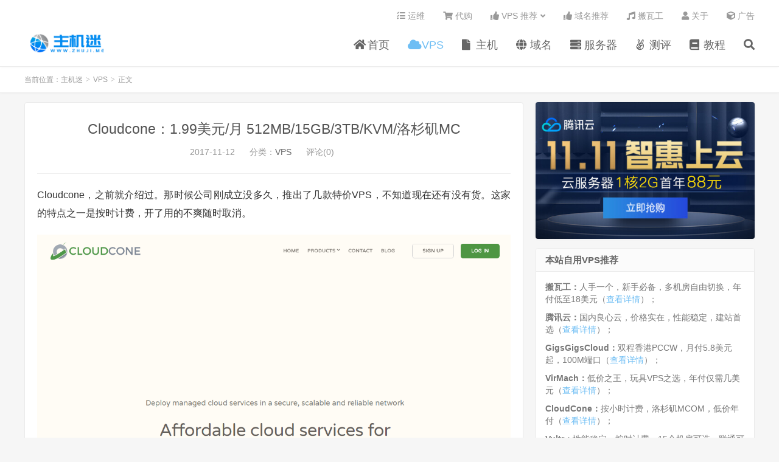

--- FILE ---
content_type: text/html; charset=UTF-8
request_url: https://www.zhuji.me/574.html
body_size: 14130
content:
<!DOCTYPE HTML>
<html lang="zh-CN">
<head>
<meta charset="UTF-8">
<link rel="dns-prefetch" href="//apps.bdimg.com">
<meta http-equiv="X-UA-Compatible" content="IE=edge">
<meta name="viewport" content="width=device-width, initial-scale=1.0, user-scalable=0, minimum-scale=1.0, maximum-scale=1.0">
<meta name="apple-mobile-web-app-title" content="主机迷">
<meta http-equiv="Cache-Control" content="no-siteapp">

<meta name='robots' content='index, follow, max-image-preview:large, max-snippet:-1, max-video-preview:-1' />

	<!-- This site is optimized with the Yoast SEO plugin v20.8 - https://yoast.com/wordpress/plugins/seo/ -->
	<title>Cloudcone：1.99美元/月 512MB/15GB/3TB/KVM/洛杉矶MC - 主机迷</title><link rel="stylesheet" href="https://www.zhuji.me/wp-content/cache/min/1/5789d8e9a053cb97cc5818508f6c9472.css" media="all" data-minify="1" />
	<meta name="description" content="Cloudcone，之前就介绍过。那时候公司刚成立没多久，推出了几款特价VPS，不知道现在还有没有货。这家的特点之一是按时计费，开了用的不爽随时取消。 历史促销 《Cloudcone – 3.82美元/月 3G内存/20G硬盘/3T流量 洛杉矶 便宜KVM VPS》 方案详情" />
	<link rel="canonical" href="https://www.zhuji.me/574.html" />
	<meta property="og:locale" content="zh_CN" />
	<meta property="og:type" content="article" />
	<meta property="og:title" content="Cloudcone：1.99美元/月 512MB/15GB/3TB/KVM/洛杉矶MC - 主机迷" />
	<meta property="og:description" content="Cloudcone，之前就介绍过。那时候公司刚成立没多久，推出了几款特价VPS，不知道现在还有没有货。这家的特点之一是按时计费，开了用的不爽随时取消。 历史促销 《Cloudcone – 3.82美元/月 3G内存/20G硬盘/3T流量 洛杉矶 便宜KVM VPS》 方案详情" />
	<meta property="og:url" content="https://www.zhuji.me/574.html" />
	<meta property="og:site_name" content="主机迷" />
	<meta property="article:published_time" content="2017-11-12T12:27:53+00:00" />
	<meta property="article:modified_time" content="2017-11-12T12:35:36+00:00" />
	<meta property="og:image" content="https://www.zhuji.me/wp-content/uploads/2017/11/QQ截图20171112202732.png" />
	<meta name="author" content="主机迷" />
	<meta name="twitter:card" content="summary_large_image" />
	<meta name="twitter:label1" content="作者" />
	<meta name="twitter:data1" content="主机迷" />
	<script type="application/ld+json" class="yoast-schema-graph">{"@context":"https://schema.org","@graph":[{"@type":"Article","@id":"https://www.zhuji.me/574.html#article","isPartOf":{"@id":"https://www.zhuji.me/574.html"},"author":{"name":"主机迷","@id":"https://www.zhuji.me/#/schema/person/5d2b50414064199e19bc9c11f5c26ba1"},"headline":"Cloudcone：1.99美元/月 512MB/15GB/3TB/KVM/洛杉矶MC","datePublished":"2017-11-12T12:27:53+00:00","dateModified":"2017-11-12T12:35:36+00:00","mainEntityOfPage":{"@id":"https://www.zhuji.me/574.html"},"wordCount":44,"commentCount":0,"publisher":{"@id":"https://www.zhuji.me/#/schema/person/5d2b50414064199e19bc9c11f5c26ba1"},"keywords":["Cloudcone"],"articleSection":["VPS"],"inLanguage":"zh-CN","potentialAction":[{"@type":"CommentAction","name":"Comment","target":["https://www.zhuji.me/574.html#respond"]}]},{"@type":"WebPage","@id":"https://www.zhuji.me/574.html","url":"https://www.zhuji.me/574.html","name":"Cloudcone：1.99美元/月 512MB/15GB/3TB/KVM/洛杉矶MC - 主机迷","isPartOf":{"@id":"https://www.zhuji.me/#website"},"datePublished":"2017-11-12T12:27:53+00:00","dateModified":"2017-11-12T12:35:36+00:00","description":"Cloudcone，之前就介绍过。那时候公司刚成立没多久，推出了几款特价VPS，不知道现在还有没有货。这家的特点之一是按时计费，开了用的不爽随时取消。 历史促销 《Cloudcone – 3.82美元/月 3G内存/20G硬盘/3T流量 洛杉矶 便宜KVM VPS》 方案详情","breadcrumb":{"@id":"https://www.zhuji.me/574.html#breadcrumb"},"inLanguage":"zh-CN","potentialAction":[{"@type":"ReadAction","target":["https://www.zhuji.me/574.html"]}]},{"@type":"BreadcrumbList","@id":"https://www.zhuji.me/574.html#breadcrumb","itemListElement":[{"@type":"ListItem","position":1,"name":"首页","item":"https://www.zhuji.me/"},{"@type":"ListItem","position":2,"name":"Cloudcone：1.99美元/月 512MB/15GB/3TB/KVM/洛杉矶MC"}]},{"@type":"WebSite","@id":"https://www.zhuji.me/#website","url":"https://www.zhuji.me/","name":"主机迷","description":"便宜VPS、香港VPS、美国VPS、日本VPS、便宜主机、便宜域名","publisher":{"@id":"https://www.zhuji.me/#/schema/person/5d2b50414064199e19bc9c11f5c26ba1"},"potentialAction":[{"@type":"SearchAction","target":{"@type":"EntryPoint","urlTemplate":"https://www.zhuji.me/?s={search_term_string}"},"query-input":"required name=search_term_string"}],"inLanguage":"zh-CN"},{"@type":["Person","Organization"],"@id":"https://www.zhuji.me/#/schema/person/5d2b50414064199e19bc9c11f5c26ba1","name":"主机迷","image":{"@type":"ImageObject","inLanguage":"zh-CN","@id":"https://www.zhuji.me/#/schema/person/image/","url":"https://www.gravatar.com/avatar/4679adbceaf6254bcc2a8c4bd5afe92b?s=96&d=mystery","contentUrl":"https://www.gravatar.com/avatar/4679adbceaf6254bcc2a8c4bd5afe92b?s=96&d=mystery","caption":"主机迷"},"logo":{"@id":"https://www.zhuji.me/#/schema/person/image/"}}]}</script>
	<!-- / Yoast SEO plugin. -->


<link rel='dns-prefetch' href='//www.zhuji.me' />



<style id='global-styles-inline-css' type='text/css'>
body{--wp--preset--color--black: #000000;--wp--preset--color--cyan-bluish-gray: #abb8c3;--wp--preset--color--white: #ffffff;--wp--preset--color--pale-pink: #f78da7;--wp--preset--color--vivid-red: #cf2e2e;--wp--preset--color--luminous-vivid-orange: #ff6900;--wp--preset--color--luminous-vivid-amber: #fcb900;--wp--preset--color--light-green-cyan: #7bdcb5;--wp--preset--color--vivid-green-cyan: #00d084;--wp--preset--color--pale-cyan-blue: #8ed1fc;--wp--preset--color--vivid-cyan-blue: #0693e3;--wp--preset--color--vivid-purple: #9b51e0;--wp--preset--gradient--vivid-cyan-blue-to-vivid-purple: linear-gradient(135deg,rgba(6,147,227,1) 0%,rgb(155,81,224) 100%);--wp--preset--gradient--light-green-cyan-to-vivid-green-cyan: linear-gradient(135deg,rgb(122,220,180) 0%,rgb(0,208,130) 100%);--wp--preset--gradient--luminous-vivid-amber-to-luminous-vivid-orange: linear-gradient(135deg,rgba(252,185,0,1) 0%,rgba(255,105,0,1) 100%);--wp--preset--gradient--luminous-vivid-orange-to-vivid-red: linear-gradient(135deg,rgba(255,105,0,1) 0%,rgb(207,46,46) 100%);--wp--preset--gradient--very-light-gray-to-cyan-bluish-gray: linear-gradient(135deg,rgb(238,238,238) 0%,rgb(169,184,195) 100%);--wp--preset--gradient--cool-to-warm-spectrum: linear-gradient(135deg,rgb(74,234,220) 0%,rgb(151,120,209) 20%,rgb(207,42,186) 40%,rgb(238,44,130) 60%,rgb(251,105,98) 80%,rgb(254,248,76) 100%);--wp--preset--gradient--blush-light-purple: linear-gradient(135deg,rgb(255,206,236) 0%,rgb(152,150,240) 100%);--wp--preset--gradient--blush-bordeaux: linear-gradient(135deg,rgb(254,205,165) 0%,rgb(254,45,45) 50%,rgb(107,0,62) 100%);--wp--preset--gradient--luminous-dusk: linear-gradient(135deg,rgb(255,203,112) 0%,rgb(199,81,192) 50%,rgb(65,88,208) 100%);--wp--preset--gradient--pale-ocean: linear-gradient(135deg,rgb(255,245,203) 0%,rgb(182,227,212) 50%,rgb(51,167,181) 100%);--wp--preset--gradient--electric-grass: linear-gradient(135deg,rgb(202,248,128) 0%,rgb(113,206,126) 100%);--wp--preset--gradient--midnight: linear-gradient(135deg,rgb(2,3,129) 0%,rgb(40,116,252) 100%);--wp--preset--duotone--dark-grayscale: url('#wp-duotone-dark-grayscale');--wp--preset--duotone--grayscale: url('#wp-duotone-grayscale');--wp--preset--duotone--purple-yellow: url('#wp-duotone-purple-yellow');--wp--preset--duotone--blue-red: url('#wp-duotone-blue-red');--wp--preset--duotone--midnight: url('#wp-duotone-midnight');--wp--preset--duotone--magenta-yellow: url('#wp-duotone-magenta-yellow');--wp--preset--duotone--purple-green: url('#wp-duotone-purple-green');--wp--preset--duotone--blue-orange: url('#wp-duotone-blue-orange');--wp--preset--font-size--small: 13px;--wp--preset--font-size--medium: 20px;--wp--preset--font-size--large: 36px;--wp--preset--font-size--x-large: 42px;--wp--preset--spacing--20: 0.44rem;--wp--preset--spacing--30: 0.67rem;--wp--preset--spacing--40: 1rem;--wp--preset--spacing--50: 1.5rem;--wp--preset--spacing--60: 2.25rem;--wp--preset--spacing--70: 3.38rem;--wp--preset--spacing--80: 5.06rem;--wp--preset--shadow--natural: 6px 6px 9px rgba(0, 0, 0, 0.2);--wp--preset--shadow--deep: 12px 12px 50px rgba(0, 0, 0, 0.4);--wp--preset--shadow--sharp: 6px 6px 0px rgba(0, 0, 0, 0.2);--wp--preset--shadow--outlined: 6px 6px 0px -3px rgba(255, 255, 255, 1), 6px 6px rgba(0, 0, 0, 1);--wp--preset--shadow--crisp: 6px 6px 0px rgba(0, 0, 0, 1);}:where(.is-layout-flex){gap: 0.5em;}body .is-layout-flow > .alignleft{float: left;margin-inline-start: 0;margin-inline-end: 2em;}body .is-layout-flow > .alignright{float: right;margin-inline-start: 2em;margin-inline-end: 0;}body .is-layout-flow > .aligncenter{margin-left: auto !important;margin-right: auto !important;}body .is-layout-constrained > .alignleft{float: left;margin-inline-start: 0;margin-inline-end: 2em;}body .is-layout-constrained > .alignright{float: right;margin-inline-start: 2em;margin-inline-end: 0;}body .is-layout-constrained > .aligncenter{margin-left: auto !important;margin-right: auto !important;}body .is-layout-constrained > :where(:not(.alignleft):not(.alignright):not(.alignfull)){max-width: var(--wp--style--global--content-size);margin-left: auto !important;margin-right: auto !important;}body .is-layout-constrained > .alignwide{max-width: var(--wp--style--global--wide-size);}body .is-layout-flex{display: flex;}body .is-layout-flex{flex-wrap: wrap;align-items: center;}body .is-layout-flex > *{margin: 0;}:where(.wp-block-columns.is-layout-flex){gap: 2em;}.has-black-color{color: var(--wp--preset--color--black) !important;}.has-cyan-bluish-gray-color{color: var(--wp--preset--color--cyan-bluish-gray) !important;}.has-white-color{color: var(--wp--preset--color--white) !important;}.has-pale-pink-color{color: var(--wp--preset--color--pale-pink) !important;}.has-vivid-red-color{color: var(--wp--preset--color--vivid-red) !important;}.has-luminous-vivid-orange-color{color: var(--wp--preset--color--luminous-vivid-orange) !important;}.has-luminous-vivid-amber-color{color: var(--wp--preset--color--luminous-vivid-amber) !important;}.has-light-green-cyan-color{color: var(--wp--preset--color--light-green-cyan) !important;}.has-vivid-green-cyan-color{color: var(--wp--preset--color--vivid-green-cyan) !important;}.has-pale-cyan-blue-color{color: var(--wp--preset--color--pale-cyan-blue) !important;}.has-vivid-cyan-blue-color{color: var(--wp--preset--color--vivid-cyan-blue) !important;}.has-vivid-purple-color{color: var(--wp--preset--color--vivid-purple) !important;}.has-black-background-color{background-color: var(--wp--preset--color--black) !important;}.has-cyan-bluish-gray-background-color{background-color: var(--wp--preset--color--cyan-bluish-gray) !important;}.has-white-background-color{background-color: var(--wp--preset--color--white) !important;}.has-pale-pink-background-color{background-color: var(--wp--preset--color--pale-pink) !important;}.has-vivid-red-background-color{background-color: var(--wp--preset--color--vivid-red) !important;}.has-luminous-vivid-orange-background-color{background-color: var(--wp--preset--color--luminous-vivid-orange) !important;}.has-luminous-vivid-amber-background-color{background-color: var(--wp--preset--color--luminous-vivid-amber) !important;}.has-light-green-cyan-background-color{background-color: var(--wp--preset--color--light-green-cyan) !important;}.has-vivid-green-cyan-background-color{background-color: var(--wp--preset--color--vivid-green-cyan) !important;}.has-pale-cyan-blue-background-color{background-color: var(--wp--preset--color--pale-cyan-blue) !important;}.has-vivid-cyan-blue-background-color{background-color: var(--wp--preset--color--vivid-cyan-blue) !important;}.has-vivid-purple-background-color{background-color: var(--wp--preset--color--vivid-purple) !important;}.has-black-border-color{border-color: var(--wp--preset--color--black) !important;}.has-cyan-bluish-gray-border-color{border-color: var(--wp--preset--color--cyan-bluish-gray) !important;}.has-white-border-color{border-color: var(--wp--preset--color--white) !important;}.has-pale-pink-border-color{border-color: var(--wp--preset--color--pale-pink) !important;}.has-vivid-red-border-color{border-color: var(--wp--preset--color--vivid-red) !important;}.has-luminous-vivid-orange-border-color{border-color: var(--wp--preset--color--luminous-vivid-orange) !important;}.has-luminous-vivid-amber-border-color{border-color: var(--wp--preset--color--luminous-vivid-amber) !important;}.has-light-green-cyan-border-color{border-color: var(--wp--preset--color--light-green-cyan) !important;}.has-vivid-green-cyan-border-color{border-color: var(--wp--preset--color--vivid-green-cyan) !important;}.has-pale-cyan-blue-border-color{border-color: var(--wp--preset--color--pale-cyan-blue) !important;}.has-vivid-cyan-blue-border-color{border-color: var(--wp--preset--color--vivid-cyan-blue) !important;}.has-vivid-purple-border-color{border-color: var(--wp--preset--color--vivid-purple) !important;}.has-vivid-cyan-blue-to-vivid-purple-gradient-background{background: var(--wp--preset--gradient--vivid-cyan-blue-to-vivid-purple) !important;}.has-light-green-cyan-to-vivid-green-cyan-gradient-background{background: var(--wp--preset--gradient--light-green-cyan-to-vivid-green-cyan) !important;}.has-luminous-vivid-amber-to-luminous-vivid-orange-gradient-background{background: var(--wp--preset--gradient--luminous-vivid-amber-to-luminous-vivid-orange) !important;}.has-luminous-vivid-orange-to-vivid-red-gradient-background{background: var(--wp--preset--gradient--luminous-vivid-orange-to-vivid-red) !important;}.has-very-light-gray-to-cyan-bluish-gray-gradient-background{background: var(--wp--preset--gradient--very-light-gray-to-cyan-bluish-gray) !important;}.has-cool-to-warm-spectrum-gradient-background{background: var(--wp--preset--gradient--cool-to-warm-spectrum) !important;}.has-blush-light-purple-gradient-background{background: var(--wp--preset--gradient--blush-light-purple) !important;}.has-blush-bordeaux-gradient-background{background: var(--wp--preset--gradient--blush-bordeaux) !important;}.has-luminous-dusk-gradient-background{background: var(--wp--preset--gradient--luminous-dusk) !important;}.has-pale-ocean-gradient-background{background: var(--wp--preset--gradient--pale-ocean) !important;}.has-electric-grass-gradient-background{background: var(--wp--preset--gradient--electric-grass) !important;}.has-midnight-gradient-background{background: var(--wp--preset--gradient--midnight) !important;}.has-small-font-size{font-size: var(--wp--preset--font-size--small) !important;}.has-medium-font-size{font-size: var(--wp--preset--font-size--medium) !important;}.has-large-font-size{font-size: var(--wp--preset--font-size--large) !important;}.has-x-large-font-size{font-size: var(--wp--preset--font-size--x-large) !important;}
.wp-block-navigation a:where(:not(.wp-element-button)){color: inherit;}
:where(.wp-block-columns.is-layout-flex){gap: 2em;}
.wp-block-pullquote{font-size: 1.5em;line-height: 1.6;}
</style>





<link rel="https://api.w.org/" href="https://www.zhuji.me/wp-json/" /><link rel="alternate" type="application/json" href="https://www.zhuji.me/wp-json/wp/v2/posts/574" /><link rel="alternate" type="application/json+oembed" href="https://www.zhuji.me/wp-json/oembed/1.0/embed?url=https%3A%2F%2Fwww.zhuji.me%2F574.html" />
<link rel="alternate" type="text/xml+oembed" href="https://www.zhuji.me/wp-json/oembed/1.0/embed?url=https%3A%2F%2Fwww.zhuji.me%2F574.html&#038;format=xml" />
<meta name="keywords" content="Cloudcone,VPS">
<meta name="description" content="Cloudcone，之前就介绍过。那时候公司刚成立没多久，推出了几款特价VPS，不知道现在还有没有货。这家的特点之一是按时计费，开了用的不爽随时取消。   历史促销   	《Cloudcone – 3.82美元/月 3G内存/20G硬盘/3T流量 洛杉矶 便宜KVM VPS》  方案详情 这次是常规价格，真想购买的，可">
<style>a:hover, .site-navbar li:hover > a, .site-navbar li.active a:hover, .site-navbar a:hover, .search-on .site-navbar li.navto-search a, .topbar a:hover, .site-nav li.current-menu-item > a, .site-nav li.current-menu-parent > a, .site-search-form a:hover, .branding-primary .btn:hover, .title .more a:hover, .excerpt h2 a:hover, .excerpt .meta a:hover, .excerpt-minic h2 a:hover, .excerpt-minic .meta a:hover, .article-content .wp-caption:hover .wp-caption-text, .article-content a, .article-nav a:hover, .relates a:hover, .widget_links li a:hover, .widget_categories li a:hover, .widget_ui_comments strong, .widget_ui_posts li a:hover .text, .widget_ui_posts .nopic .text:hover , .widget_meta ul a:hover, .tagcloud a:hover, .textwidget a, .textwidget a:hover, .sign h3, #navs .item li a, .url, .url:hover, .excerpt h2 a:hover span, .widget_ui_posts a:hover .text span, .widget-navcontent .item-01 li a:hover span, .excerpt-minic h2 a:hover span, .relates a:hover span,.fixnav > li.current-menu-item > a, .fixnav > li.current_page_item > a, .post-copyright-custom a{color: #6ebef4;}.btn-primary, .label-primary, .branding-primary, .post-copyright:hover, .article-tags a, .pagination ul > .active > a, .pagination ul > .active > span, .pagenav .current, .widget_ui_tags .items a:hover, .sign .close-link, .pagemenu li.active a, .pageheader, .resetpasssteps li.active, #navs h2, #navs nav, .btn-primary:hover, .btn-primary:focus, .btn-primary:active, .btn-primary.active, .open > .dropdown-toggle.btn-primary, .tag-clouds a:hover{background-color: #6ebef4;}.btn-primary, .search-input:focus, #bdcs .bdcs-search-form-input:focus, #submit, .plinks ul li a:hover,.btn-primary:hover, .btn-primary:focus, .btn-primary:active, .btn-primary.active, .open > .dropdown-toggle.btn-primary{border-color: #6ebef4;}.search-btn, .label-primary, #bdcs .bdcs-search-form-submit, #submit, .excerpt .cat{background-color: #6ebef4;}.excerpt .cat i{border-left-color:#6ebef4;}@media (max-width: 720px) {.site-navbar li.active a, .site-navbar li.active a:hover, .m-nav-show .m-icon-nav{color: #6ebef4;}}@media (max-width: 480px) {.pagination ul > li.next-page a{background-color:#6ebef4;}}.post-actions .action.action-like,.pagemenu li.current-menu-item > a{background-color: #6ebef4;}.catleader h1{border-left-color: #6ebef4;}.loop-product-filters ul .current-cat>a{color: #6ebef4;}table{font-size: 13px;}
.article-title {
    font-size: 23px;
}
.social-footer {
	border: 1px dashed #ccc;
	overflow: hidden;
	font-size: 12px;
	color: #8c8c8c;
	line-height: 20px;
	padding: 20px 20px 8px;
	margin-bottom: 10px
}

.social-footer p {
	margin-bottom: 10px;
	margin-top: 10px;
	color: #000;
	font-size: 20px
}

.social-footer a {
	color: #45b6f7
}

.social-footer span {
	float: left;
	width: 50%
}</style><link rel="amphtml" href="https://www.zhuji.me/574.html?amp=1"><link rel="shortcut icon" href="https://www.zhuji.me/favicon.ico">
<!--[if lt IE 9]><script src="https://www.zhuji.me/wp-content/themes/dux/js/libs/html5.min.js"></script><![endif]-->
</head>
<body class="post-template-default single single-post postid-574 single-format-standard nav_fixed m-excerpt-cat comment-open site-layout-2 text-justify-on m-sidebar thumb-radius">
<header class="header">
	<div class="container">
		<div class="logo"><a href="https://www.zhuji.me" title="主机迷-便宜VPS、香港VPS、美国VPS、日本VPS、便宜主机、便宜域名"><img src="https://www.zhuji.me/wp-content/uploads/2019/11/zhuji.me_logo3.png" alt="主机迷-便宜VPS、香港VPS、美国VPS、日本VPS、便宜主机、便宜域名">主机迷</a></div>				<ul class="site-nav site-navbar">
			<li id="menu-item-3202" class="menu-item menu-item-type-custom menu-item-object-custom menu-item-home menu-item-3202"><a href="https://www.zhuji.me"><i class="fa fa-home"></i> 首页</a></li>
<li id="menu-item-3196" class="menu-item menu-item-type-taxonomy menu-item-object-category current-post-ancestor current-menu-parent current-post-parent menu-item-3196"><a href="https://www.zhuji.me/vps"><i class="fa fa-cloud"></i> VPS</a></li>
<li id="menu-item-3197" class="menu-item menu-item-type-taxonomy menu-item-object-category menu-item-3197"><a href="https://www.zhuji.me/webhosting"><i class="fa fa-file"></i> 主机</a></li>
<li id="menu-item-3198" class="menu-item menu-item-type-taxonomy menu-item-object-category menu-item-3198"><a href="https://www.zhuji.me/domain"><i class="fa fa-globe"></i> 域名</a></li>
<li id="menu-item-3199" class="menu-item menu-item-type-taxonomy menu-item-object-category menu-item-3199"><a href="https://www.zhuji.me/server"><i class="fa fa-server"></i> 服务器</a></li>
<li id="menu-item-3200" class="menu-item menu-item-type-taxonomy menu-item-object-category menu-item-3200"><a href="https://www.zhuji.me/review"><i class="fa fa-angellist"></i> 测评</a></li>
<li id="menu-item-3201" class="menu-item menu-item-type-taxonomy menu-item-object-category menu-item-3201"><a href="https://www.zhuji.me/tutorial"><i class="fa fa-book"></i> 教程</a></li>
							<li class="navto-search"><a href="javascript:;" class="search-show active"><i class="fa fa-search"></i></a></li>
					</ul>
				<div class="topbar">
			<ul class="site-nav topmenu">
				<li id="menu-item-4006" class="menu-item menu-item-type-post_type menu-item-object-page menu-item-4006"><a href="https://www.zhuji.me/yunwei"><i class="fa fa-tasks"></i> 运维</a></li>
<li id="menu-item-3193" class="menu-item menu-item-type-post_type menu-item-object-page menu-item-3193"><a href="https://www.zhuji.me/vpsdaigou"><i class="fa fa-shopping-cart"></i> 代购</a></li>
<li id="menu-item-3192" class="menu-item menu-item-type-post_type menu-item-object-page menu-item-has-children menu-item-3192"><a href="https://www.zhuji.me/vpstuijian"><i class="fa fa-thumbs-up"></i> VPS 推荐</a>
<ul class="sub-menu">
	<li id="menu-item-3363" class="menu-item menu-item-type-post_type menu-item-object-post menu-item-3363"><a href="https://www.zhuji.me/3229.html"><i class="fa fa-thumbs-up"></i> 香港 VPS 推荐</a></li>
</ul>
</li>
<li id="menu-item-3362" class="menu-item menu-item-type-post_type menu-item-object-post menu-item-3362"><a href="https://www.zhuji.me/3310.html"><i class="fa fa-thumbs-up"></i> 域名推荐</a></li>
<li id="menu-item-3194" class="menu-item menu-item-type-post_type menu-item-object-page menu-item-3194"><a href="https://www.zhuji.me/bandwagonhost"><i class="fa fa-music"></i> 搬瓦工</a></li>
<li id="menu-item-4363" class="menu-item menu-item-type-post_type menu-item-object-page menu-item-4363"><a href="https://www.zhuji.me/about"><i class="fa fa-user"></i> 关于</a></li>
<li id="menu-item-4018" class="menu-item menu-item-type-post_type menu-item-object-page menu-item-4018"><a href="https://www.zhuji.me/ad"><i class="fa fa-cube"></i> 广告</a></li>
							</ul>
					</div>
							<i class="fa fa-bars m-icon-nav"></i>
					</div>
</header>
<div class="site-search">
	<div class="container">
		<form method="get" class="site-search-form" action="https://www.zhuji.me/" ><input class="search-input" name="s" type="text" placeholder="输入关键字" value="" required="required"><button class="search-btn" type="submit"><i class="fa fa-search"></i></button></form>	</div>
</div>
	<div class="breadcrumbs">
		<div class="container">当前位置：<a href="https://www.zhuji.me">主机迷</a> <small>></small> <a href="https://www.zhuji.me/vps">VPS</a> <small>></small> 正文</div>
	</div>
<section class="container">
	<div class="content-wrap">
	<div class="content">
				<header class="article-header">
			<h1 class="article-title"><a href="https://www.zhuji.me/574.html">Cloudcone：1.99美元/月 512MB/15GB/3TB/KVM/洛杉矶MC</a></h1>
			<div class="article-meta">
				<span class="item">2017-11-12</span>
												<span class="item">分类：<a href="https://www.zhuji.me/vps" rel="category tag">VPS</a></span>
								<span class="item">评论(0)</span>				<span class="item"></span>
			</div>
		</header>
		<article class="article-content">
									<p>Cloudcone，之前就介绍过。那时候公司刚成立没多久，推出了几款特价VPS，不知道现在还有没有货。这家的特点之一是按时计费，开了用的不爽随时取消。</p>
<p><img decoding="async" class="alignnone size-full wp-image-576" src="https://www.zhuji.me/wp-content/uploads/2017/11/QQ%E6%88%AA%E5%9B%BE20171112202732.png" alt="" width="1202" height="643" srcset="https://www.zhuji.me/wp-content/uploads/2017/11/QQ截图20171112202732.png 1202w, https://www.zhuji.me/wp-content/uploads/2017/11/QQ截图20171112202732-300x160.png 300w, https://www.zhuji.me/wp-content/uploads/2017/11/QQ截图20171112202732-768x411.png 768w, https://www.zhuji.me/wp-content/uploads/2017/11/QQ截图20171112202732-1024x548.png 1024w" sizes="(max-width: 1202px) 100vw, 1202px"></p>
<div class="lwptoc lwptoc-autoWidth lwptoc-baseItems lwptoc-light lwptoc-notInherit" data-smooth-scroll="1" data-smooth-scroll-offset="24"><div class="lwptoc_i">    <div class="lwptoc_header">
        <b class="lwptoc_title">文章目录</b>                    <span class="lwptoc_toggle">
                <a href="#" class="lwptoc_toggle_label" data-label="显示">隐藏</a>
            </span>
            </div>
<div class="lwptoc_items lwptoc_items-visible">
    <div class="lwptoc_itemWrap"><div class="lwptoc_item">    <a href="#历史促销">
                <span class="lwptoc_item_label">历史促销</span>
    </a>
    </div><div class="lwptoc_item">    <a href="#方案详情">
                <span class="lwptoc_item_label">方案详情</span>
    </a>
    </div><div class="lwptoc_item">    <a href="#测试IP">
                <span class="lwptoc_item_label">测试IP</span>
    </a>
    </div></div></div>
</div></div><h2><span id="历史促销">历史促销</span></h2>
<ul>
<li>《<a href="https://www.zhuji.me/192.html" target="_blank" rel="noopener">Cloudcone – 3.82美元/月 3G内存/20G硬盘/3T流量 洛杉矶 便宜KVM VPS</a>》</li>
</ul>
<h2><span id="方案详情">方案详情</span></h2>
<p>这次是常规价格，真想购买的，可以先去上面的链接看一下之前的特价还能不能买。我自己有一款当时特价的3G内存的那个VPS，还挺稳定的。</p>
<ul>
<li>CPU：1core</li>
<li>内存：512MB</li>
<li>硬盘：15GB/RAID10</li>
<li>流量：3TB/1Gbps</li>
<li>架构：<span class="wp_keywordlink_affiliate">KVM</span></li>
<li>IP/面板：1IPv4/自有面板</li>
<li>价格：$1.99/月(0.00267/h)</li>
<li><a href="https://app.cloudcone.com/compute/222/create?ref=87" target="_blank" rel="external nofloow noopener">购买链接</a></li>
</ul>
<ul>
<li>CPU：2cores</li>
<li>内存：1GB</li>
<li>硬盘：30GB/RAID10</li>
<li>流量：3TB/1Gbps</li>
<li>架构：<span class="wp_keywordlink_affiliate">KVM</span></li>
<li>IP/面板：1IPv4/自有面板</li>
<li>价格：$3.99/月(0.00536/h)</li>
<li><a href="https://app.cloudcone.com/compute/223/create?ref=87" target="_blank" rel="external nofloow noopener">购买链接</a></li>
</ul>
<h2><span id="测试IP">测试IP</span></h2>
<p>演示站点：<a href="http://cloudcone.yanshizhandian.com/" target="_blank" rel="noopener">cloudcone.yanshizhandian.com</a></p>
<p>测试IP可自行ping上面的域名。</p>
		</article>
				<div class="orbui-post-footer"><b>AD：</b><strong>【便宜 VPS 推荐】</strong><a target="_blank" href="https://www.zhuji.me/bandwagonhost">搬瓦工 CN2 GIA 低至 $46.8/年，三网直连，全程 CN2 GIA</a></div>		            <div class="post-actions">
            	<a href="javascript:;" etap="like" class="post-like action action-like" data-pid="574"><i class="fa fa-thumbs-o-up"></i>赞(<span>0</span>)</a>            	            	            </div>
        		<div class="post-copyright">未经允许不得转载：<a href="https://www.zhuji.me">主机迷</a> &raquo; <a href="https://www.zhuji.me/574.html">Cloudcone：1.99美元/月 512MB/15GB/3TB/KVM/洛杉矶MC</a></div>		
					<div class="action-share"></div>
		
		<div class="article-tags">标签：<a href="https://www.zhuji.me/tag/cloudcone" rel="tag">Cloudcone</a></div>
		
		
		            <nav class="article-nav">
                <span class="article-nav-prev">上一篇<br><a href="https://www.zhuji.me/568.html" rel="prev">IDC.NET：6美元/年 虚拟主机/无限硬盘/无限流量/cPanel/香港美国</a></span>
                <span class="article-nav-next">下一篇<br><a href="https://www.zhuji.me/582.html" rel="next">BudgetNode：24美元/年 1GB/40GB/1TB/KVM/洛杉矶</a></span>
            </nav>
        
				<div class="relates relates-imagetext"><div class="title"><h3>相关推荐</h3></div><ul><li><a target="_blank" href="https://www.zhuji.me/3887.html"><img data-src="https://www.zhuji.me/wp-content/uploads/2018/04/cloudcone-new-1024x613.jpg" alt="CloudCone：$2/月，按小时付费，1TB 流量，洛杉矶 MC 机房-主机迷" src="https://www.zhuji.me/wp-content/themes/dux/img/thumbnail.png" class="thumb"></a><a href="https://www.zhuji.me/3887.html">CloudCone：$2/月，按小时付费，1TB 流量，洛杉矶 MC 机房</a></li><li><a target="_blank" href="https://www.zhuji.me/3818.html"><img data-src="https://www.zhuji.me/wp-content/uploads/2019/05/multacom-1024x460.png" alt="洛杉矶 MCOM 机房部分地区电信去程接入 CN2，回程依旧迷之路由-主机迷" src="https://www.zhuji.me/wp-content/themes/dux/img/thumbnail.png" class="thumb"></a><a href="https://www.zhuji.me/3818.html">洛杉矶 MCOM 机房部分地区电信去程接入 CN2，回程依旧迷之路由</a></li><li><a target="_blank" href="https://www.zhuji.me/3738.html"><img data-src="https://www.zhuji.me/wp-content/uploads/2018/04/cloudcone-new-1024x613.jpg" alt="CloudCone：$2.49/月，768MB 内存，10GB HDD，1TB 流量，洛杉矶 MC 机房-主机迷" src="https://www.zhuji.me/wp-content/themes/dux/img/thumbnail.png" class="thumb"></a><a href="https://www.zhuji.me/3738.html">CloudCone：$2.49/月，768MB 内存，10GB HDD，1TB 流量，洛杉矶 MC 机房</a></li><li><a target="_blank" href="https://www.zhuji.me/3651.html"><img data-src="https://www.zhuji.me/wp-content/uploads/2018/04/cloudcone-new-1024x613.jpg" alt="CloudCone：$21.7/年，512MB 内存，15GB SSD，1TB 流量，洛杉矶 MC 机房，1Gbps 带宽-主机迷" src="https://www.zhuji.me/wp-content/themes/dux/img/thumbnail.png" class="thumb"></a><a href="https://www.zhuji.me/3651.html">CloudCone：$21.7/年，512MB 内存，15GB SSD，1TB 流量，洛杉矶 MC 机房，1Gbps 带宽</a></li><li><a target="_blank" href="https://www.zhuji.me/3508.html"><img data-src="https://www.zhuji.me/wp-content/uploads/2018/04/cloudcone-new-1024x613.jpg" alt="CloudCone 方案调整：$2/月起，洛杉矶 MC 机房，512MB 内存，1TB 流量-主机迷" src="https://www.zhuji.me/wp-content/themes/dux/img/thumbnail.png" class="thumb"></a><a href="https://www.zhuji.me/3508.html">CloudCone 方案调整：$2/月起，洛杉矶 MC 机房，512MB 内存，1TB 流量</a></li><li><a target="_blank" href="https://www.zhuji.me/3422.html"><img data-src="https://www.zhuji.me/wp-content/uploads/2019/02/pianyivps_cloudcone_register-1024x725.png" alt="CloudCone 注册账户、充值余额、购买并部署 VPS 教程-主机迷" src="https://www.zhuji.me/wp-content/themes/dux/img/thumbnail.png" class="thumb"></a><a href="https://www.zhuji.me/3422.html">CloudCone 注册账户、充值余额、购买并部署 VPS 教程</a></li><li><a target="_blank" href="https://www.zhuji.me/3419.html"><img data-src="https://www.zhuji.me/wp-content/uploads/2018/04/cloudcone-new-1024x613.jpg" alt="CloudCone 中国新年促销：$2/月，512MB 内存，2TB 流量，洛杉矶 MCOM 机房-主机迷" src="https://www.zhuji.me/wp-content/themes/dux/img/thumbnail.png" class="thumb"></a><a href="https://www.zhuji.me/3419.html">CloudCone 中国新年促销：$2/月，512MB 内存，2TB 流量，洛杉矶 MCOM 机房</a></li><li><a target="_blank" href="https://www.zhuji.me/3364.html"><img data-src="https://www.zhuji.me/wp-content/uploads/2018/04/cloudcone-new-1024x613.jpg" alt="CloudCone：$3.2/月，1GB 内存，10GB 企业级 SSD，1TB 流量，洛杉矶 MCOM-主机迷" src="https://www.zhuji.me/wp-content/themes/dux/img/thumbnail.png" class="thumb"></a><a href="https://www.zhuji.me/3364.html">CloudCone：$3.2/月，1GB 内存，10GB 企业级 SSD，1TB 流量，洛杉矶 MCOM</a></li></ul></div>				<div class="title" id="comments">
	<h3>评论 <small>抢沙发</small></h3>
</div>
<div id="respond" class="no_webshot">
		
	<form action="https://www.zhuji.me/wp-comments-post.php" method="post" id="commentform">
		<div class="comt">
			<div class="comt-title">
				<img alt='' data-src='https://www.gravatar.com/avatar/?s=50&#038;d=mystery' srcset='https://www.gravatar.com/avatar/?s=100&#038;d=mystery 2x' class='avatar avatar-50 photo avatar-default' height='50' width='50' decoding='async'/>				<p><a rel="nofollow" id="cancel-comment-reply-link" href="javascript:;">取消</a></p>
			</div>
			<div class="comt-box">
				<textarea placeholder="你的评论可以一针见血" class="input-block-level comt-area" name="comment" id="comment" cols="100%" rows="3" tabindex="1" onkeydown="if(event.ctrlKey&amp;&amp;event.keyCode==13){document.getElementById('submit').click();return false};"></textarea>
				<div class="comt-ctrl">
					<div class="comt-tips"><input type='hidden' name='comment_post_ID' value='574' id='comment_post_ID' />
<input type='hidden' name='comment_parent' id='comment_parent' value='0' />
<p style="display: none;"><input type="hidden" id="akismet_comment_nonce" name="akismet_comment_nonce" value="927cc1e58b" /></p><label for="comment_mail_notify" class="checkbox inline hide" style="padding-top:0"><input type="checkbox" name="comment_mail_notify" id="comment_mail_notify" value="comment_mail_notify" checked="checked"/>有人回复时邮件通知我</label><p style="display: none !important;"><label>&#916;<textarea name="ak_hp_textarea" cols="45" rows="8" maxlength="100"></textarea></label><input type="hidden" id="ak_js_1" name="ak_js" value="125"/></p></div>
					<button type="submit" name="submit" id="submit" tabindex="5">提交评论</button>
					<!-- <span data-type="comment-insert-smilie" class="muted comt-smilie"><i class="icon-thumbs-up icon12"></i> 表情</span> -->
				</div>
			</div>

												<div class="comt-comterinfo" id="comment-author-info" >
						<ul>
							<li class="form-inline"><label class="hide" for="author">昵称</label><input class="ipt" type="text" name="author" id="author" value="" tabindex="2" placeholder="昵称"><span class="text-muted">昵称 (必填)</span></li>
							<li class="form-inline"><label class="hide" for="email">邮箱</label><input class="ipt" type="text" name="email" id="email" value="" tabindex="3" placeholder="邮箱"><span class="text-muted">邮箱 (必填)</span></li>
							<li class="form-inline"><label class="hide" for="url">网址</label><input class="ipt" type="text" name="url" id="url" value="" tabindex="4" placeholder="网址"><span class="text-muted">网址</span></li>
						</ul>
					</div>
									</div>

	</form>
	</div>
	</div>
	</div>
	<div class="sidebar">
<div class="widget widget_ui_orbui"><div class="item"><a href="https://cloud.tencent.com/act/cps/redirect?redirect=1048&cps_key=9a1f9cd8b0a9e79cf31a47d7666a7e5a&from=console" target="_blank"><img src="https://www.zhuji.me/wp-content/uploads/2019/11/tencentcloud_large-1.jpg"></a></div></div><div class="widget_text widget widget_custom_html"><h3>本站自用VPS推荐</h3><div class="textwidget custom-html-widget"><p><b>搬瓦工：</b>人手一个，新手必备，多机房自由切换，年付低至18美元（<a href="https://www.zhuji.me/bandwagonhost" target="_blank" rel="noopener">查看详情</a>）；</p>

<p><b>腾讯云：</b>国内良心云，价格实在，性能稳定，建站首选（<a href="https://www.zhuji.me/tag/%E8%85%BE%E8%AE%AF%E4%BA%91" target="_blank" rel="noopener">查看详情</a>）；</p>

<p><b>GigsGigsCloud：</b>双程香港PCCW，月付5.8美元起，100M端口（<a href="https://www.zhuji.me/tag/gigsgigscloud" target="_blank" rel="noopener">查看详情</a>）；</p>

<p><b>VirMach：</b>低价之王，玩具VPS之选，年付仅需几美元（<a href="https://www.zhuji.me/523.html" target="_blank" rel="noopener">查看详情</a>）；</p>


<p><b>CloudCone：</b>按小时计费，洛杉矶MCOM，低价年付（<a href="https://www.zhuji.me/2606.html" target="_blank" rel="noopener">查看详情</a>）；</p>

<p><b>Vultr：</b>性能稳定，按时计费，15个机房可选，联通可考虑（<a href="https://www.zhuji.me/201.html" target="_blank" rel="noopener">查看详情</a>）；</p>


<p><b>Linode：</b>老牌王者，性能强悍，按时计费，稳定建站之选（<a href="https://www.zhuji.me/513.html" target="_blank" rel="noopener">查看详情</a>）；</p>



<p><b>更多详情：</b><a href="https://www.zhuji.me/vpstuijian" target="_blank" rel="noopener">便宜VPS推荐</a></p></div></div><div class="widget_text widget widget_custom_html"><h3>主机迷优惠推送</h3><div class="textwidget custom-html-widget"><p>
	<strong>优惠推送：</strong>
</p>
<p>
	QQ 群：<a href="https://jq.qq.com/?_wv=1027&k=52NS6rt" target="blank" rel="noopener">874151927</a>（禁言，优惠推送）
</p>
<p>
	TG 频道：<a href="https://t.me/zhujime" target="_blank" rel="noopener">https://t.me/zhujime</a>
</p></div></div><div class="widget widget_ui_posts"><h3>最新文章</h3><ul><li><a target="_blank" href="https://www.zhuji.me/4423.html"><span class="thumbnail"><img data-src="https://www.zhuji.me/wp-content/uploads/2020/03/zhuji.me_easyspace-1024x485.png" alt="Easyspace：便宜英国 VPS、英国服务器、英国主机推荐，低至 £2.99/月-主机迷" src="https://www.zhuji.me/wp-content/themes/dux/img/thumbnail.png" class="thumb"></span><span class="text">Easyspace：便宜英国 VPS、英国服务器、英国主机推荐，低至 £2.99/月</span><span class="muted">2020-03-16</span></a></li><li><a target="_blank" href="https://www.zhuji.me/4417.html"><span class="thumbnail"><img data-src="https://www.zhuji.me/wp-content/uploads/2020/03/zhuji.me_contabo.png" alt="Contabo：2核 / 4GB 内存 / 300GB 硬盘仅需 3.99 欧元/月，德国 VPS、德国虚拟主机、德国服务器推荐-主机迷" src="https://www.zhuji.me/wp-content/themes/dux/img/thumbnail.png" class="thumb"></span><span class="text">Contabo：2核 / 4GB 内存 / 300GB 硬盘仅需 3.99 欧元/月，德国 VPS、德国虚拟主机、德国服务器推荐</span><span class="muted">2020-03-14</span></a></li><li><a target="_blank" href="https://www.zhuji.me/4409.html"><span class="thumbnail"><img data-src="https://www.zhuji.me/wp-content/uploads/2020/03/zhuji.me_123reg-1024x539.png" alt="123 Reg：便宜域名注册商，.co.uk、.uk 注册 £0.99，.com 注册 £4.99-主机迷" src="https://www.zhuji.me/wp-content/themes/dux/img/thumbnail.png" class="thumb"></span><span class="text">123 Reg：便宜域名注册商，.co.uk、.uk 注册 £0.99，.com 注册 £4.99</span><span class="muted">2020-03-12</span></a></li><li><a target="_blank" href="https://www.zhuji.me/4400.html"><span class="thumbnail"><img data-src="https://www.zhuji.me/wp-content/uploads/2020/03/zhuji.me_webhostinguk2-1024x477.png" alt="WebHostingUK (WHUK)：英国虚拟主机推荐，£0.99/月起，外贸建站选择-主机迷" src="https://www.zhuji.me/wp-content/themes/dux/img/thumbnail.png" class="thumb"></span><span class="text">WebHostingUK (WHUK)：英国虚拟主机推荐，£0.99/月起，外贸建站选择</span><span class="muted">2020-03-10</span></a></li></ul></div><div class="widget widget_ui_tags"><h3>热门标签</h3><div class="items"><a href="https://www.zhuji.me/tag/%e6%90%ac%e7%93%a6%e5%b7%a5">搬瓦工 (70)</a><a href="https://www.zhuji.me/tag/bandwagonhost">Bandwagonhost (69)</a><a href="https://www.zhuji.me/tag/%e8%85%be%e8%ae%af%e4%ba%91">腾讯云 (48)</a><a href="https://www.zhuji.me/tag/%e9%98%bf%e9%87%8c%e4%ba%91">阿里云 (44)</a><a href="https://www.zhuji.me/tag/%e9%a6%99%e6%b8%afvps">香港VPS (44)</a><a href="https://www.zhuji.me/tag/gigsgigscloud">GigsGigsCloud (44)</a><a href="https://www.zhuji.me/tag/%e6%90%ac%e7%93%a6%e5%b7%a5%e4%bc%98%e6%83%a0%e7%a0%81">搬瓦工优惠码 (36)</a><a href="https://www.zhuji.me/tag/cloudcone">Cloudcone (35)</a><a href="https://www.zhuji.me/tag/%e9%a6%99%e6%b8%af-vps">香港 VPS (35)</a><a href="https://www.zhuji.me/tag/namecheap">Namecheap (25)</a><a href="https://www.zhuji.me/tag/gigsgigscloud%e4%bc%98%e6%83%a0%e7%a0%81">GigsGigscloud优惠码 (25)</a><a href="https://www.zhuji.me/tag/linode">Linode (23)</a><a href="https://www.zhuji.me/tag/virmach">VirMach (22)</a><a href="https://www.zhuji.me/tag/%e8%85%be%e8%ae%af%e4%ba%91%e7%a7%92%e6%9d%80">腾讯云秒杀 (22)</a><a href="https://www.zhuji.me/tag/vultr">Vultr (20)</a><a href="https://www.zhuji.me/tag/rfchost">RFCHOST (17)</a><a href="https://www.zhuji.me/tag/sugarhosts">SugarHosts (17)</a><a href="https://www.zhuji.me/tag/digitalocean">DigitalOcean (16)</a><a href="https://www.zhuji.me/tag/%e6%97%a0%e9%99%90%e6%b5%81%e9%87%8f">无限流量 (16)</a><a href="https://www.zhuji.me/tag/%e9%a6%99%e6%b8%afpccw">香港PCCW (16)</a><a href="https://www.zhuji.me/tag/dmit">DMIT (16)</a><a href="https://www.zhuji.me/tag/cn2-gia-vps">CN2 GIA VPS (16)</a><a href="https://www.zhuji.me/tag/exabytes">Exabytes (15)</a><a href="https://www.zhuji.me/tag/%e9%bb%91%e4%ba%94%e4%bf%83%e9%94%80">黑五促销 (15)</a><a href="https://www.zhuji.me/tag/cloudcone%e4%bc%98%e6%83%a0%e7%a0%81">CloudCone优惠码 (15)</a><a href="https://www.zhuji.me/tag/%e9%a6%99%e6%b8%af-cn2">香港 CN2 (15)</a><a href="https://www.zhuji.me/tag/%e6%96%b0%e5%8a%a0%e5%9d%a1vps">新加坡VPS (14)</a><a href="https://www.zhuji.me/tag/hostdare">HostDare (14)</a><a href="https://www.zhuji.me/tag/%e5%a4%a7%e7%a1%ac%e7%9b%98vps">大硬盘VPS (13)</a><a href="https://www.zhuji.me/tag/windows-vps">Windows VPS (13)</a></div></div><div class="widget widget_ui_statistics"><h3>网站统计</h3><ul><li><strong>日志总数：</strong>903</li><li><strong>评论总数：</strong>470</li><li><strong>标签总数：</strong>1460</li><li><strong>页面总数：</strong>6</li><li><strong>分类总数：</strong>7</li><li><strong>最后更新：</strong>2020-03-10</li></ul></div></div></section>


<footer class="footer">
	<div class="container">
						<p>&copy; 2010-2026 &nbsp; <a href="https://www.zhuji.me">主机迷</a> &nbsp; <a href="https://www.zhuji.me/sitemap.xml">网站地图</a>
</p>
		
	</div>
</footer>




<!--FOOTER_CODE_START-->

<!--FOOTER_CODE_END-->

<script type='text/javascript' id='rocket-browser-checker-js-after'>
"use strict";var _createClass=function(){function defineProperties(target,props){for(var i=0;i<props.length;i++){var descriptor=props[i];descriptor.enumerable=descriptor.enumerable||!1,descriptor.configurable=!0,"value"in descriptor&&(descriptor.writable=!0),Object.defineProperty(target,descriptor.key,descriptor)}}return function(Constructor,protoProps,staticProps){return protoProps&&defineProperties(Constructor.prototype,protoProps),staticProps&&defineProperties(Constructor,staticProps),Constructor}}();function _classCallCheck(instance,Constructor){if(!(instance instanceof Constructor))throw new TypeError("Cannot call a class as a function")}var RocketBrowserCompatibilityChecker=function(){function RocketBrowserCompatibilityChecker(options){_classCallCheck(this,RocketBrowserCompatibilityChecker),this.passiveSupported=!1,this._checkPassiveOption(this),this.options=!!this.passiveSupported&&options}return _createClass(RocketBrowserCompatibilityChecker,[{key:"_checkPassiveOption",value:function(self){try{var options={get passive(){return!(self.passiveSupported=!0)}};window.addEventListener("test",null,options),window.removeEventListener("test",null,options)}catch(err){self.passiveSupported=!1}}},{key:"initRequestIdleCallback",value:function(){!1 in window&&(window.requestIdleCallback=function(cb){var start=Date.now();return setTimeout(function(){cb({didTimeout:!1,timeRemaining:function(){return Math.max(0,50-(Date.now()-start))}})},1)}),!1 in window&&(window.cancelIdleCallback=function(id){return clearTimeout(id)})}},{key:"isDataSaverModeOn",value:function(){return"connection"in navigator&&!0===navigator.connection.saveData}},{key:"supportsLinkPrefetch",value:function(){var elem=document.createElement("link");return elem.relList&&elem.relList.supports&&elem.relList.supports("prefetch")&&window.IntersectionObserver&&"isIntersecting"in IntersectionObserverEntry.prototype}},{key:"isSlowConnection",value:function(){return"connection"in navigator&&"effectiveType"in navigator.connection&&("2g"===navigator.connection.effectiveType||"slow-2g"===navigator.connection.effectiveType)}}]),RocketBrowserCompatibilityChecker}();
</script>
<script type='text/javascript' id='rocket-preload-links-js-extra'>
/* <![CDATA[ */
var RocketPreloadLinksConfig = {"excludeUris":"\/(?:.+\/)?feed(?:\/(?:.+\/?)?)?$|\/(?:.+\/)?embed\/|\/(index.php\/)?(.*)wp-json(\/.*|$)|\/refer\/|\/go\/|\/recommend\/|\/recommends\/","usesTrailingSlash":"","imageExt":"jpg|jpeg|gif|png|tiff|bmp|webp|avif|pdf|doc|docx|xls|xlsx|php","fileExt":"jpg|jpeg|gif|png|tiff|bmp|webp|avif|pdf|doc|docx|xls|xlsx|php|html|htm","siteUrl":"https:\/\/www.zhuji.me","onHoverDelay":"100","rateThrottle":"3"};
/* ]]> */
</script>
<script type='text/javascript' id='rocket-preload-links-js-after'>
(function() {
"use strict";var r="function"==typeof Symbol&&"symbol"==typeof Symbol.iterator?function(e){return typeof e}:function(e){return e&&"function"==typeof Symbol&&e.constructor===Symbol&&e!==Symbol.prototype?"symbol":typeof e},e=function(){function i(e,t){for(var n=0;n<t.length;n++){var i=t[n];i.enumerable=i.enumerable||!1,i.configurable=!0,"value"in i&&(i.writable=!0),Object.defineProperty(e,i.key,i)}}return function(e,t,n){return t&&i(e.prototype,t),n&&i(e,n),e}}();function i(e,t){if(!(e instanceof t))throw new TypeError("Cannot call a class as a function")}var t=function(){function n(e,t){i(this,n),this.browser=e,this.config=t,this.options=this.browser.options,this.prefetched=new Set,this.eventTime=null,this.threshold=1111,this.numOnHover=0}return e(n,[{key:"init",value:function(){!this.browser.supportsLinkPrefetch()||this.browser.isDataSaverModeOn()||this.browser.isSlowConnection()||(this.regex={excludeUris:RegExp(this.config.excludeUris,"i"),images:RegExp(".("+this.config.imageExt+")$","i"),fileExt:RegExp(".("+this.config.fileExt+")$","i")},this._initListeners(this))}},{key:"_initListeners",value:function(e){-1<this.config.onHoverDelay&&document.addEventListener("mouseover",e.listener.bind(e),e.listenerOptions),document.addEventListener("mousedown",e.listener.bind(e),e.listenerOptions),document.addEventListener("touchstart",e.listener.bind(e),e.listenerOptions)}},{key:"listener",value:function(e){var t=e.target.closest("a"),n=this._prepareUrl(t);if(null!==n)switch(e.type){case"mousedown":case"touchstart":this._addPrefetchLink(n);break;case"mouseover":this._earlyPrefetch(t,n,"mouseout")}}},{key:"_earlyPrefetch",value:function(t,e,n){var i=this,r=setTimeout(function(){if(r=null,0===i.numOnHover)setTimeout(function(){return i.numOnHover=0},1e3);else if(i.numOnHover>i.config.rateThrottle)return;i.numOnHover++,i._addPrefetchLink(e)},this.config.onHoverDelay);t.addEventListener(n,function e(){t.removeEventListener(n,e,{passive:!0}),null!==r&&(clearTimeout(r),r=null)},{passive:!0})}},{key:"_addPrefetchLink",value:function(i){return this.prefetched.add(i.href),new Promise(function(e,t){var n=document.createElement("link");n.rel="prefetch",n.href=i.href,n.onload=e,n.onerror=t,document.head.appendChild(n)}).catch(function(){})}},{key:"_prepareUrl",value:function(e){if(null===e||"object"!==(void 0===e?"undefined":r(e))||!1 in e||-1===["http:","https:"].indexOf(e.protocol))return null;var t=e.href.substring(0,this.config.siteUrl.length),n=this._getPathname(e.href,t),i={original:e.href,protocol:e.protocol,origin:t,pathname:n,href:t+n};return this._isLinkOk(i)?i:null}},{key:"_getPathname",value:function(e,t){var n=t?e.substring(this.config.siteUrl.length):e;return n.startsWith("/")||(n="/"+n),this._shouldAddTrailingSlash(n)?n+"/":n}},{key:"_shouldAddTrailingSlash",value:function(e){return this.config.usesTrailingSlash&&!e.endsWith("/")&&!this.regex.fileExt.test(e)}},{key:"_isLinkOk",value:function(e){return null!==e&&"object"===(void 0===e?"undefined":r(e))&&(!this.prefetched.has(e.href)&&e.origin===this.config.siteUrl&&-1===e.href.indexOf("?")&&-1===e.href.indexOf("#")&&!this.regex.excludeUris.test(e.href)&&!this.regex.images.test(e.href))}}],[{key:"run",value:function(){"undefined"!=typeof RocketPreloadLinksConfig&&new n(new RocketBrowserCompatibilityChecker({capture:!0,passive:!0}),RocketPreloadLinksConfig).init()}}]),n}();t.run();
}());
</script>





<script src="https://www.zhuji.me/wp-content/cache/min/1/eb75b09b387ca76ed6854f7889791452.js" data-minify="1"></script></body>
</html>
<!-- This website is like a Rocket, isn't it? Performance optimized by WP Rocket. Learn more: https://wp-rocket.me - Debug: cached@1769143874 -->